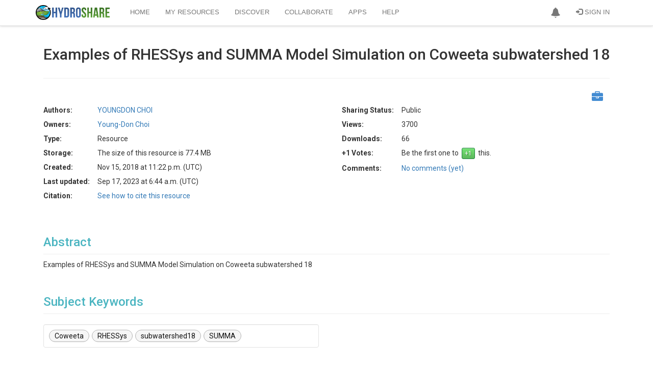

--- FILE ---
content_type: application/javascript
request_url: https://storage.googleapis.com/hydroshare-prod-static-media/static/js/modals.342d0a162a40.js
body_size: 2093
content:
/**
* Created by Mauriel on 3/9/2017.
*/


// These event bindings will work even for elements created dynamically
$(document).on('click', '.btn-unshare-resource', function () {
    var formID = $(this).closest("form").attr("id");
    unshare_resource_ajax_submit(formID);
});

$( "#confirm-res-id-text" ).keyup(function() {
    $("#btn-delete-resource").prop("disabled", this.value !== "DELETE");
});

$("#delete-resource-dialog").on('hidden.bs.modal', function () {
  $("#confirm-res-id-text").val('');
  $("#btn-delete-resource").prop("disabled", true);
});

$(document).on('click', '.btn-undo-share', function () {
    var formID = $(this).closest("form").attr("id");
    undo_share_ajax_submit(formID);
});

$(document).ready(function() {
    var resID = $("#resID").val();

    var btnDisabledTexts = {
        'delete': 'Deleting...',
        'add content': 'Adding Content...',
        'save changes': 'Saving Changes...',
    };

    function setButtonDisabledText(btn) {
        let buttonText = btn.text().toLowerCase().trim();
        btn.text(btnDisabledTexts[buttonText] !== null ? btnDisabledTexts[buttonText] : "Saving Changes...");
        btn.addClass("disabled");
    }

    $("#download-bag-btn").click(function() {
        $("#license-agree-dialog-bag").modal('hide');
        $("#agree-chk-download-bag").prop( "checked", false );
    });

    $("#btn-add-hydroshare-user").click(function () {
        $(this).text("Saving Changes...");
        $(this).addClass("disabled");
        var response = get_user_info_ajax_submit('/hsapi/_internal/get-user-or-group-data/', this);
        if (!response) {
            $(this).text("Save Changes");
            $(this).removeClass("disabled");
        }
    });

    // Disables the button after it has been clicked and its closest form was found to be valid
    $(".btn-disable-after-valid").click(function () {
        if ($(this).closest("form")[0].checkValidity()) {
            setButtonDisabledText($(this));
        }
    });

    // Disables the button after it is clicked
    $(".btn-disable-after").click(function () {
        setButtonDisabledText($(this));
    });

    $("#btn-confirm-extended-metadata").click(addEditExtraMeta2Table);
    $("#btn-confirm-delete-extended-metadata").click(removeExtraMetaTable);

    $("#btn-confirm-delete-comment").click(removeComment);

    $("input#user-autocomplete").addClass("form-control");

    $('#usage-info').on('hidden.bs.collapse', function () {
        $("a[data-target='#usage-info']").text("Show More");
    }).on('shown.bs.collapse', function () {
        $("a[data-target='#usage-info']").text("Show Less");
    });
});
